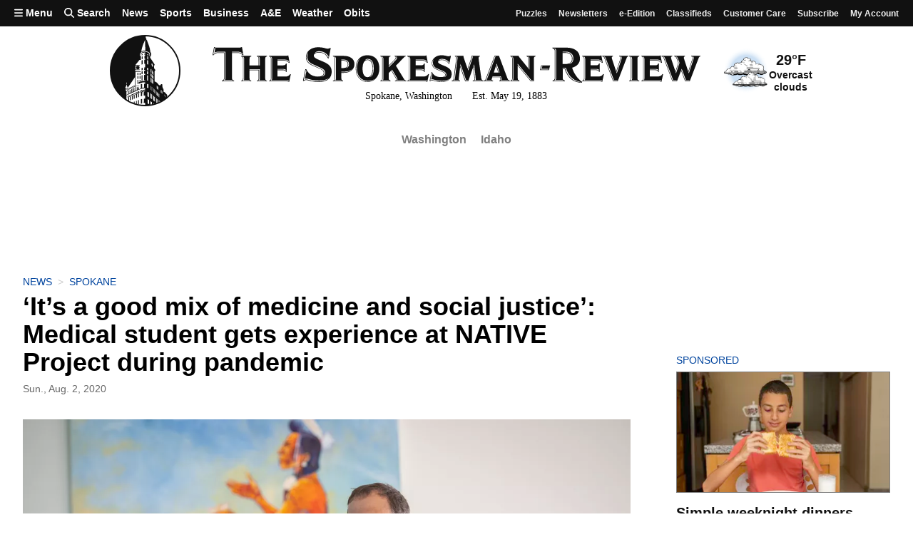

--- FILE ---
content_type: application/javascript
request_url: https://js.braintreegateway.com/web/3.102.0/js/data-collector.min.js
body_size: 9246
content:
!function(t){var e;"object"==typeof exports&&"undefined"!=typeof module?module.exports=t():"function"==typeof define&&define.amd?define([],t):((e="undefined"!=typeof window?window:"undefined"!=typeof global?global:"undefined"!=typeof self?self:this).braintree||(e.braintree={})).dataCollector=t()}(function(){return function r(i,o,s){function a(e,t){if(!o[e]){if(!i[e]){var n="function"==typeof require&&require;if(!t&&n)return n(e,!0);if(c)return c(e,!0);throw(t=new Error("Cannot find module '"+e+"'")).code="MODULE_NOT_FOUND",t}n=o[e]={exports:{}},i[e][0].call(n.exports,function(t){return a(i[e][1][t]||t)},n,n.exports,r,i,o,s)}return o[e].exports}for(var c="function"==typeof require&&require,t=0;t<s.length;t++)a(s[t]);return a}({1:[function(t,e,n){"use strict";var r=this&&this.__importDefault||function(t){return t&&t.__esModule?t:{default:t}},r=(Object.defineProperty(n,"__esModule",{value:!0}),n.PromiseGlobal=void 0,r(t("promise-polyfill"))),t="undefined"!=typeof Promise?Promise:r.default;n.PromiseGlobal=t},{"promise-polyfill":8}],2:[function(t,e,n){"use strict";var s=t("./lib/promise"),a={};function r(n){var t,r,e,i,o=JSON.stringify(n);return!n.forceScriptReload&&(t=a[o])||(r=document.createElement("script"),e=n.dataAttributes||{},i=n.container||document.head,r.src=n.src,r.id=n.id||"",r.async=!0,n.crossorigin&&r.setAttribute("crossorigin",""+n.crossorigin),Object.keys(e).forEach(function(t){r.setAttribute("data-"+t,""+e[t])}),t=new s.PromiseGlobal(function(t,e){r.addEventListener("load",function(){t(r)}),r.addEventListener("error",function(){e(new Error(n.src+" failed to load."))}),r.addEventListener("abort",function(){e(new Error(n.src+" has aborted."))}),i.appendChild(r)}),a[o]=t),t}r.clearCache=function(){a={}},e.exports=r},{"./lib/promise":1}],3:[function(t,e,n){e.exports=t("./dist/load-script")},{"./dist/load-script":2}],4:[function(t,e,n){"use strict";Object.defineProperty(n,"__esModule",{value:!0}),n.deferred=function(n){return function(){for(var t=[],e=0;e<arguments.length;e++)t[e]=arguments[e];setTimeout(function(){try{n.apply(void 0,t)}catch(t){console.log("Error in callback function"),console.log(t)}},1)}}},{}],5:[function(t,e,n){"use strict";Object.defineProperty(n,"__esModule",{value:!0}),n.once=function(n){var r=!1;return function(){for(var t=[],e=0;e<arguments.length;e++)t[e]=arguments[e];r||(r=!0,n.apply(void 0,t))}}},{}],6:[function(t,e,n){"use strict";Object.defineProperty(n,"__esModule",{value:!0}),n.promiseOrCallback=function(t,e){if(!e)return t;t.then(function(t){return e(null,t)}).catch(function(t){return e(t)})}},{}],7:[function(t,e,n){"use strict";var i=t("./lib/deferred"),o=t("./lib/once"),s=t("./lib/promise-or-callback");function a(r){return function(){for(var t,e=[],n=0;n<arguments.length;n++)e[n]=arguments[n];return"function"==typeof e[e.length-1]&&(t=e.pop(),t=o.once(i.deferred(t))),s.promiseOrCallback(r.apply(this,e),t)}}a.wrapPrototype=function(r,t){var i=(t=void 0===t?{}:t).ignoreMethods||[],o=!0===t.transformPrivateMethods;return Object.getOwnPropertyNames(r.prototype).filter(function(t){var e="constructor"!==t&&"function"==typeof r.prototype[t],n=-1===i.indexOf(t),t=o||"_"!==t.charAt(0);return e&&t&&n}).forEach(function(t){var e=r.prototype[t];r.prototype[t]=a(e)}),r},e.exports=a},{"./lib/deferred":4,"./lib/once":5,"./lib/promise-or-callback":6}],8:[function(t,e,n){"use strict";var r=setTimeout;function c(t){return Boolean(t&&void 0!==t.length)}function i(){}function o(t){if(!(this instanceof o))throw new TypeError("Promises must be constructed via new");if("function"!=typeof t)throw new TypeError("not a function");this._state=0,this._handled=!1,this._value=void 0,this._deferreds=[],f(t,this)}function s(n,r){for(;3===n._state;)n=n._value;0===n._state?n._deferreds.push(r):(n._handled=!0,o._immediateFn(function(){var t,e=1===n._state?r.onFulfilled:r.onRejected;if(null===e)(1===n._state?a:u)(r.promise,n._value);else{try{t=e(n._value)}catch(t){return void u(r.promise,t)}a(r.promise,t)}}))}function a(e,t){try{if(t===e)throw new TypeError("A promise cannot be resolved with itself.");if(t&&("object"==typeof t||"function"==typeof t)){var n=t.then;if(t instanceof o)return e._state=3,e._value=t,void h(e);if("function"==typeof n)return void f((r=n,i=t,function(){r.apply(i,arguments)}),e)}e._state=1,e._value=t,h(e)}catch(t){u(e,t)}var r,i}function u(t,e){t._state=2,t._value=e,h(t)}function h(t){2===t._state&&0===t._deferreds.length&&o._immediateFn(function(){t._handled||o._unhandledRejectionFn(t._value)});for(var e=0,n=t._deferreds.length;e<n;e++)s(t,t._deferreds[e]);t._deferreds=null}function l(t,e,n){this.onFulfilled="function"==typeof t?t:null,this.onRejected="function"==typeof e?e:null,this.promise=n}function f(t,e){var n=!1;try{t(function(t){n||(n=!0,a(e,t))},function(t){n||(n=!0,u(e,t))})}catch(t){n||(n=!0,u(e,t))}}o.prototype.catch=function(t){return this.then(null,t)},o.prototype.then=function(t,e){var n=new this.constructor(i);return s(this,new l(t,e,n)),n},o.prototype.finally=function(e){var n=this.constructor;return this.then(function(t){return n.resolve(e()).then(function(){return t})},function(t){return n.resolve(e()).then(function(){return n.reject(t)})})},o.all=function(e){return new o(function(i,o){if(!c(e))return o(new TypeError("Promise.all accepts an array"));var s=Array.prototype.slice.call(e);if(0===s.length)return i([]);var a=s.length;for(var t=0;t<s.length;t++)!function e(n,t){try{if(t&&("object"==typeof t||"function"==typeof t)){var r=t.then;if("function"==typeof r)return void r.call(t,function(t){e(n,t)},o)}s[n]=t,0==--a&&i(s)}catch(t){o(t)}}(t,s[t])})},o.allSettled=function(n){return new this(function(i,t){if(!n||void 0===n.length)return t(new TypeError(typeof n+" "+n+" is not iterable(cannot read property Symbol(Symbol.iterator))"));var o=Array.prototype.slice.call(n);if(0===o.length)return i([]);var s=o.length;for(var e=0;e<o.length;e++)!function e(n,t){if(t&&("object"==typeof t||"function"==typeof t)){var r=t.then;if("function"==typeof r)return void r.call(t,function(t){e(n,t)},function(t){o[n]={status:"rejected",reason:t},0==--s&&i(o)})}o[n]={status:"fulfilled",value:t},0==--s&&i(o)}(e,o[e])})},o.resolve=function(e){return e&&"object"==typeof e&&e.constructor===o?e:new o(function(t){t(e)})},o.reject=function(n){return new o(function(t,e){e(n)})},o.race=function(i){return new o(function(t,e){if(!c(i))return e(new TypeError("Promise.race accepts an array"));for(var n=0,r=i.length;n<r;n++)o.resolve(i[n]).then(t,e)})},o._immediateFn="function"==typeof setImmediate?function(t){setImmediate(t)}:function(t){r(t,0)},o._unhandledRejectionFn=function(t){"undefined"!=typeof console&&console&&console.warn("Possible Unhandled Promise Rejection:",t)},e.exports=o},{}],9:[function(t,e,n){"use strict";t=t("../lib/braintree-error");e.exports={DATA_COLLECTOR_KOUNT_NOT_ENABLED:{type:t.types.MERCHANT,code:"DATA_COLLECTOR_KOUNT_NOT_ENABLED",message:"Kount is not enabled for this merchant."},DATA_COLLECTOR_KOUNT_ERROR:{type:t.types.MERCHANT,code:"DATA_COLLECTOR_KOUNT_ERROR"},DATA_COLLECTOR_REQUIRES_CREATE_OPTIONS:{type:t.types.MERCHANT,code:"DATA_COLLECTOR_REQUIRES_CREATE_OPTIONS",message:"Data Collector must be created with Kount and/or PayPal."}}},{"../lib/braintree-error":16}],10:[function(t,e,n){"use strict";var i,o=t("../lib/constants").FRAUDNET_FNCLS,s=t("../lib/constants").FRAUDNET_SOURCE,a=t("../lib/constants").FRAUDNET_URL,c=t("../lib/assets").loadScript;function r(){}function u(t){t&&t.parentNode&&t.parentNode.removeChild(t)}r.prototype.initialize=function(t){var e,n=t.environment,r=this;return this.sessionId=t.sessionId||function(){var t,e="";for(t=0;t<32;t++)e+=Math.floor(16*Math.random()).toString(16);return e}(),t.sessionId||(i=this.sessionId),this._beaconId=(t=this.sessionId,e=(new Date).getTime()/1e3,"https://b.stats.paypal.com/counter.cgi?i=127.0.0.1&p="+t+"&t="+e+"&a=14"),this._parameterBlock=function(t,e,n){var r=document.body.appendChild(document.createElement("script")),t={f:t,s:s,b:e};"production"!==n&&(t.sandbox=!0);return r.type="application/json",r.setAttribute("fncls",o),r.text=JSON.stringify(t),r}(this.sessionId,this._beaconId,n),c({src:a}).then(function(t){return r._thirdPartyBlock=t,r}).catch(function(){return null})},r.prototype.teardown=function(){u(document.querySelector('iframe[title="ppfniframe"]')),u(document.querySelector('iframe[title="pbf"]')),u(this._parameterBlock),u(this._thirdPartyBlock)},e.exports={setup:function(t){var e=new r;return!(t=t||{}).sessionId&&i?(e.sessionId=i,Promise.resolve(e)):e.initialize(t)},clearSessionIdCache:function(){i=null}}},{"../lib/assets":14,"../lib/constants":18}],11:[function(t,e,n){"use strict";var s=t("./kount"),a=t("./fraudnet"),c=t("../lib/braintree-error"),u=t("../lib/basic-component-verification"),h=t("../lib/create-deferred-client"),l=t("../lib/create-assets-url"),f=t("../lib/methods"),d=t("../lib/convert-methods-to-error"),p=t("@braintree/wrap-promise"),m=t("./errors");e.exports={create:p(function(r){var i,n="Data Collector",o={_instances:[]};return u.verify({name:n,client:r.client,authorization:r.authorization}).then(function(){var t,e;return o._instantiatedWithAClient=!r.useDeferredClient,o._createPromise=h.create({authorization:r.authorization,client:r.client,debug:r.debug,assetsUrl:l.create(r.authorization),name:n}).then(function(t){var e,n=t.getConfiguration();if(!0===r.kount&&n.gatewayConfiguration.kount){try{e=s.setup({environment:n.gatewayConfiguration.environment,merchantId:n.gatewayConfiguration.kount.kountMerchantId})}catch(t){return Promise.reject(new c({type:m.DATA_COLLECTOR_KOUNT_ERROR.type,code:m.DATA_COLLECTOR_KOUNT_ERROR.code,message:t.message}))}i=e.deviceData,o._instances.push(e)}else i={};return Promise.resolve(t)}).then(function(t){return a.setup({sessionId:r.riskCorrelationId||r.clientMetadataId||r.correlationId,environment:t.getConfiguration().gatewayConfiguration.environment}).then(function(t){t&&(i.correlation_id=t.sessionId,o._instances.push(t))})}).then(function(){return 0===o._instances.length?Promise.reject(new c(m.DATA_COLLECTOR_REQUIRES_CREATE_OPTIONS)):(o.deviceData=JSON.stringify(i),o.rawDeviceData=i,o)}),o.teardown=(t=o,p(function(){return t._createPromise.then(function(){t._instances.forEach(function(t){t&&t.teardown()}),d(t,f(t))})})),o.getDeviceData=(e=o,p(function(t){return t=t||{},e._createPromise.then(function(){return t.raw?Promise.resolve(e.rawDeviceData):Promise.resolve(e.deviceData)})})),o._instantiatedWithAClient?o._createPromise:o})}),VERSION:"3.102.0"}},{"../lib/basic-component-verification":15,"../lib/braintree-error":16,"../lib/convert-methods-to-error":19,"../lib/create-assets-url":20,"../lib/create-deferred-client":21,"../lib/methods":24,"./errors":9,"./fraudnet":10,"./kount":12,"@braintree/wrap-promise":7}],12:[function(t,e,n){"use strict";var r=t("./vendor/sjcl"),i=t("../lib/camel-case-to-snake-case"),t="https://assets.qa.braintreepayments.com/data",o={development:t,qa:t,sandbox:"https://assets.braintreegateway.com/sandbox/data",production:"https://assets.braintreegateway.com/data"},s={};function a(t){var e=a.getCachedDeviceData(t.merchantId);e?(this.deviceData=e,this._isCached=!0):(this._currentEnvironment=this._initializeEnvironment(t),r.random.startCollectors(),this._deviceSessionId=this._generateDeviceSessionId(),this.deviceData=this._getDeviceData(),a.setCachedDeviceData(t.merchantId,this.deviceData),this._iframe=this._setupIFrame())}a.getCachedDeviceData=function(t){return s[t]},a.setCachedDeviceData=function(t,e){s[t]=e},a.prototype.teardown=function(){this._isCached||(r.random.stopCollectors(),this._removeIframe())},a.prototype._removeIframe=function(){this._iframe.parentNode.removeChild(this._iframe)},a.prototype._getDeviceData=function(){return i({deviceSessionId:this._deviceSessionId,fraudMerchantId:this._currentEnvironment.id})},a.prototype._generateDeviceSessionId=function(){var t=r.random.randomWords(4,0);return r.codec.hex.fromBits(t)},a.prototype._setupIFrame=function(){var t=this,e="?m="+this._currentEnvironment.id+"&s="+this._deviceSessionId,n=document.createElement("iframe");return n.width=1,n.id="braintreeDataFrame-"+this._deviceSessionId,n.height=1,n.frameBorder=0,n.scrolling="no",n.style.position="fixed",n.style.left="-999999px",n.style.top="-999999px",n.title="Braintree-Kount-iframe",n.setAttribute("aria-hidden","true"),document.body.appendChild(n),setTimeout(function(){n.src=t._currentEnvironment.url+"/logo.htm"+e,n.innerHTML='<img src="'+t._currentEnvironment.url+"/logo.gif"+e+'" alt="" />'},10),n},a.prototype._initializeEnvironment=function(t){var e=o[t.environment];if(null==e)throw new Error(t.environment+" is not a valid environment for kount.environment");return{url:e,name:t.environment,id:t.merchantId}},e.exports={setup:function(t){return new a(null!=t?t:{})},Kount:a,environmentUrls:o}},{"../lib/camel-case-to-snake-case":17,"./vendor/sjcl":13}],13:[function(t,e,n){"use strict";var r,i,o,s,a,_={cipher:{},hash:{},keyexchange:{},mode:{},misc:{},codec:{},exception:{corrupt:function(t){this.toString=function(){return"CORRUPT: "+this.message},this.message=t},invalid:function(t){this.toString=function(){return"INVALID: "+this.message},this.message=t},bug:function(t){this.toString=function(){return"BUG: "+this.message},this.message=t},notReady:function(t){this.toString=function(){return"NOT READY: "+this.message},this.message=t}}};function c(t,e,n){if(4!==e.length)throw new _.exception.invalid("invalid aes block size");var r=t.b[n],i=e[0]^r[0],o=e[n?3:1]^r[1],s=e[2]^r[2];e=e[n?1:3]^r[3];for(var a,c,u=r.length/4-2,h=4,l=[0,0,0,0],f=t.l[n],d=(t=f[0],f[1]),p=f[2],m=f[3],y=f[4],v=0;v<u;v++)f=t[i>>>24]^d[o>>16&255]^p[s>>8&255]^m[255&e]^r[h],a=t[o>>>24]^d[s>>16&255]^p[e>>8&255]^m[255&i]^r[h+1],c=t[s>>>24]^d[e>>16&255]^p[i>>8&255]^m[255&o]^r[h+2],e=t[e>>>24]^d[i>>16&255]^p[o>>8&255]^m[255&s]^r[h+3],h+=4,i=f,o=a,s=c;for(v=0;v<4;v++)l[n?3&-v:v]=y[i>>>24]<<24^y[o>>16&255]<<16^y[s>>8&255]<<8^y[255&e]^r[h++],f=i,i=o,o=s,s=e,e=f;return l}function u(t,e){for(var n,r,i=t.u,o=t.b,s=i[0],a=i[1],c=i[2],u=i[3],h=i[4],l=i[5],f=i[6],d=i[7],p=0;p<64;p++)n=(n=p<16?e[p]:(n=e[p+1&15],r=e[p+14&15],e[15&p]=(n>>>7^n>>>18^n>>>3^n<<25^n<<14)+(r>>>17^r>>>19^r>>>10^r<<15^r<<13)+e[15&p]+e[p+9&15]|0))+d+(h>>>6^h>>>11^h>>>25^h<<26^h<<21^h<<7)+(f^h&(l^f))+o[p],d=f,f=l,l=h,h=u+n|0,u=c,c=a,s=n+((a=s)&c^u&(a^c))+(a>>>2^a>>>13^a>>>22^a<<30^a<<19^a<<10)|0;i[0]=i[0]+s|0,i[1]=i[1]+a|0,i[2]=i[2]+c|0,i[3]=i[3]+u|0,i[4]=i[4]+h|0,i[5]=i[5]+l|0,i[6]=i[6]+f|0,i[7]=i[7]+d|0}function h(t,e){var n,r=_.random.B[t],i=[];for(n in r)r.hasOwnProperty(n)&&i.push(r[n]);for(n=0;n<i.length;n++)i[n](e)}function l(t,e){"undefined"!=typeof window&&window.performance&&"function"==typeof window.performance.now?t.addEntropy(window.performance.now(),e,"loadtime"):t.addEntropy((new Date).valueOf(),e,"loadtime")}function f(t){t.b=d(t).concat(d(t)),t.C=new _.cipher.aes(t.b)}function d(t){for(var e=0;e<4&&(t.g[e]=t.g[e]+1|0,!t.g[e]);e++);return t.C.encrypt(t.g)}function p(t,e){return function(){e.apply(t,arguments)}}_.cipher.aes=function(t){this.l[0][0][0]||this.G();var e,n,r,i=this.l[0][4],o=this.l[1],s=t.length,a=1;if(4!==s&&6!==s&&8!==s)throw new _.exception.invalid("invalid aes key size");for(this.b=[n=t.slice(0),r=[]],t=s;t<4*s+28;t++)e=n[t-1],(0==t%s||8===s&&4==t%s)&&(e=i[e>>>24]<<24^i[e>>16&255]<<16^i[e>>8&255]<<8^i[255&e],0==t%s&&(e=e<<8^e>>>24^a<<24,a=a<<1^283*(a>>7))),n[t]=n[t-s]^e;for(s=0;t;s++,t--)e=n[3&s?t:t-4],r[s]=t<=4||s<4?e:o[0][i[e>>>24]]^o[1][i[e>>16&255]]^o[2][i[e>>8&255]]^o[3][i[255&e]]},_.cipher.aes.prototype={encrypt:function(t){return c(this,t,0)},decrypt:function(t){return c(this,t,1)},l:[[[],[],[],[],[]],[[],[],[],[],[]]],G:function(){for(var t,e,n,r,i,o,s=this.l[0],a=this.l[1],c=s[4],u=a[4],h=[],l=[],f=0;f<256;f++)l[(h[f]=f<<1^283*(f>>7))^f]=f;for(t=e=0;!c[t];t^=n||1,e=l[e]||1)for(o=16843009*(r=h[f=h[n=h[u[c[t]=i=(i=e^e<<1^e<<2^e<<3^e<<4)>>8^255&i^99]=t]]])^65537*f^257*n^16843008*t,r=257*h[i]^16843008*i,f=0;f<4;f++)s[f][t]=r=r<<24^r>>>8,a[f][i]=o=o<<24^o>>>8;for(f=0;f<5;f++)s[f]=s[f].slice(0),a[f]=a[f].slice(0)}},_.bitArray={bitSlice:function(t,e,n){return t=_.bitArray.M(t.slice(e/32),32-(31&e)).slice(1),void 0===n?t:_.bitArray.clamp(t,n-e)},extract:function(t,e,n){var r=Math.floor(-e-n&31);return(-32&(e+n-1^e)?t[e/32|0]<<32-r^t[e/32+1|0]>>>r:t[e/32|0]>>>r)&(1<<n)-1},concat:function(t,e){var n,r;return 0===t.length||0===e.length||(n=t[t.length-1],32===(r=_.bitArray.getPartial(n)))?t.concat(e):_.bitArray.M(e,r,0|n,t.slice(0,t.length-1))},bitLength:function(t){var e=t.length;return 0===e?0:32*(e-1)+_.bitArray.getPartial(t[e-1])},clamp:function(t,e){var n;return 32*t.length<e||(n=(t=t.slice(0,Math.ceil(e/32))).length,e&=31,0<n&&e&&(t[n-1]=_.bitArray.partial(e,t[n-1]&2147483648>>e-1,1))),t},partial:function(t,e,n){return 32===t?e:(n?0|e:e<<32-t)+1099511627776*t},getPartial:function(t){return Math.round(t/1099511627776)||32},equal:function(t,e){if(_.bitArray.bitLength(t)!==_.bitArray.bitLength(e))return!1;for(var n=0,r=0;r<t.length;r++)n|=t[r]^e[r];return 0===n},M:function(t,e,n,r){var i=0;for(void 0===r&&(r=[]);32<=e;e-=32)r.push(n),n=0;if(0===e)return r.concat(t);for(i=0;i<t.length;i++)r.push(n|t[i]>>>e),n=t[i]<<32-e;return i=t.length?t[t.length-1]:0,t=_.bitArray.getPartial(i),r.push(_.bitArray.partial(e+t&31,32<e+t?n:r.pop(),1)),r},Y:function(t,e){return[t[0]^e[0],t[1]^e[1],t[2]^e[2],t[3]^e[3]]},byteswapM:function(t){for(var e,n=0;n<t.length;++n)e=t[n],t[n]=e>>>24|e>>>8&65280|(65280&e)<<8|e<<24;return t}},_.codec.utf8String={fromBits:function(t){for(var e,n="",r=_.bitArray.bitLength(t),i=0;i<r/8;i++)0==(3&i)&&(e=t[i/4]),n+=String.fromCharCode(e>>>8>>>8>>>8),e<<=8;return decodeURIComponent(escape(n))},toBits:function(t){t=unescape(encodeURIComponent(t));for(var e=[],n=0,r=0;r<t.length;r++)n=n<<8|t.charCodeAt(r),3==(3&r)&&(e.push(n),n=0);return 3&r&&e.push(_.bitArray.partial(8*(3&r),n)),e}},_.codec.hex={fromBits:function(t){for(var e="",n=0;n<t.length;n++)e+=(0xf00000000000+(0|t[n])).toString(16).substr(4);return e.substr(0,_.bitArray.bitLength(t)/4)},toBits:function(t){var e,n=[],r=(t=t.replace(/\s|0x/g,"")).length;for(t+="00000000",e=0;e<t.length;e+=8)n.push(0^parseInt(t.substr(e,8),16));return _.bitArray.clamp(n,4*r)}},_.hash.sha256=function(t){this.b[0]||this.G(),t?(this.u=t.u.slice(0),this.o=t.o.slice(0),this.h=t.h):this.reset()},_.hash.sha256.hash=function(t){return(new _.hash.sha256).update(t).finalize()},_.hash.sha256.prototype={blockSize:512,reset:function(){return this.u=this.K.slice(0),this.o=[],this.h=0,this},update:function(t){"string"==typeof t&&(t=_.codec.utf8String.toBits(t));var e=this.o=_.bitArray.concat(this.o,t);if(i=this.h,9007199254740991<(t=this.h=i+_.bitArray.bitLength(t)))throw new _.exception.invalid("Cannot hash more than 2^53 - 1 bits");if("undefined"!=typeof Uint32Array){for(var n=new Uint32Array(e),r=0,i=512+i-(512+i&511);i<=t;i+=512)u(this,n.subarray(16*r,16*(r+1))),r+=1;e.splice(0,16*r)}else for(i=512+i-(512+i&511);i<=t;i+=512)u(this,e.splice(0,16));return this},finalize:function(){for(var t=this.o,e=this.u,n=(t=_.bitArray.concat(t,[_.bitArray.partial(1,1)])).length+2;15&n;n++)t.push(0);for(t.push(Math.floor(this.h/4294967296)),t.push(0|this.h);t.length;)u(this,t.splice(0,16));return this.reset(),e},K:[],b:[],G:function(){function t(t){return 4294967296*(t-Math.floor(t))|0}for(var e,n,r=0,i=2;r<64;i++){for(n=!0,e=2;e*e<=i;e++)if(0==i%e){n=!1;break}n&&(r<8&&(this.K[r]=t(Math.pow(i,.5))),this.b[r]=t(Math.pow(i,1/3)),r++)}}},_.prng=function(t){this.c=[new _.hash.sha256],this.i=[0],this.H=0,this.v={},this.F=0,this.J={},this.L=this.f=this.j=this.T=0,this.b=[0,0,0,0,0,0,0,0],this.g=[0,0,0,0],this.C=void 0,this.D=t,this.s=!1,this.B={progress:{},seeded:{}},this.m=this.S=0,this.w=1,this.A=2,this.O=65536,this.I=[0,48,64,96,128,192,256,384,512,768,1024],this.P=3e4,this.N=80},_.prng.prototype={randomWords:function(t,e){var n=[];if((i=this.isReady(e))===this.m)throw new _.exception.notReady("generator isn't seeded");if(i&this.A){var r,i=!(i&this.w),o=[],s=0;for(this.L=o[0]=(new Date).valueOf()+this.P,r=0;r<16;r++)o.push(4294967296*Math.random()|0);for(r=0;r<this.c.length&&(o=o.concat(this.c[r].finalize()),s+=this.i[r],this.i[r]=0,i||!(this.H&1<<r));r++);for(this.H>=1<<this.c.length&&(this.c.push(new _.hash.sha256),this.i.push(0)),this.f-=s,s>this.j&&(this.j=s),this.H++,this.b=_.hash.sha256.hash(this.b.concat(o)),this.C=new _.cipher.aes(this.b),i=0;i<4&&(this.g[i]=this.g[i]+1|0,!this.g[i]);i++);}for(i=0;i<t;i+=4)0==(i+1)%this.O&&f(this),o=d(this),n.push(o[0],o[1],o[2],o[3]);return f(this),n.slice(0,t)},setDefaultParanoia:function(t,e){if(0===t&&"Setting paranoia=0 will ruin your security; use it only for testing"!==e)throw new _.exception.invalid("Setting paranoia=0 will ruin your security; use it only for testing");this.D=t},addEntropy:function(t,e,n){n=n||"user";var r,i=(new Date).valueOf(),o=this.v[n],s=this.isReady(),a=0,c=this.J[n];switch(void 0===c&&(c=this.J[n]=this.T++),void 0===o&&(o=this.v[n]=0),this.v[n]=(this.v[n]+1)%this.c.length,typeof t){case"number":void 0===e&&(e=1),this.c[o].update([c,this.F++,1,e,i,1,0|t]);break;case"object":if("[object Uint32Array]"===(n=Object.prototype.toString.call(t))){for(r=[],n=0;n<t.length;n++)r.push(t[n]);t=r}else for("[object Array]"!==n&&(a=1),n=0;n<t.length&&!a;n++)"number"!=typeof t[n]&&(a=1);if(!a){if(void 0===e)for(n=e=0;n<t.length;n++)for(r=t[n];0<r;)e++,r>>>=1;this.c[o].update([c,this.F++,2,e,i,t.length].concat(t))}break;case"string":void 0===e&&(e=t.length),this.c[o].update([c,this.F++,3,e,i,t.length]),this.c[o].update(t);break;default:a=1}if(a)throw new _.exception.bug("random: addEntropy only supports number, array of numbers or string");this.i[o]+=e,this.f+=e,s===this.m&&(this.isReady()!==this.m&&h("seeded",Math.max(this.j,this.f)),h("progress",this.getProgress()))},isReady:function(t){return t=this.I[void 0!==t?t:this.D],this.j&&this.j>=t?this.i[0]>this.N&&(new Date).valueOf()>this.L?this.A|this.w:this.w:this.f>=t?this.A|this.m:this.m},getProgress:function(t){return t=this.I[t||this.D],this.j>=t||this.f>t?1:this.f/t},startCollectors:function(){if(!this.s){if(this.a={loadTimeCollector:p(this,this.V),mouseCollector:p(this,this.W),keyboardCollector:p(this,this.U),accelerometerCollector:p(this,this.R),touchCollector:p(this,this.X)},window.addEventListener)window.addEventListener("load",this.a.loadTimeCollector,!1),window.addEventListener("mousemove",this.a.mouseCollector,!1),window.addEventListener("keypress",this.a.keyboardCollector,!1),window.addEventListener("devicemotion",this.a.accelerometerCollector,!1),window.addEventListener("touchmove",this.a.touchCollector,!1);else{if(!document.attachEvent)throw new _.exception.bug("can't attach event");document.attachEvent("onload",this.a.loadTimeCollector),document.attachEvent("onmousemove",this.a.mouseCollector),document.attachEvent("keypress",this.a.keyboardCollector)}this.s=!0}},stopCollectors:function(){this.s&&(window.removeEventListener?(window.removeEventListener("load",this.a.loadTimeCollector,!1),window.removeEventListener("mousemove",this.a.mouseCollector,!1),window.removeEventListener("keypress",this.a.keyboardCollector,!1),window.removeEventListener("devicemotion",this.a.accelerometerCollector,!1),window.removeEventListener("touchmove",this.a.touchCollector,!1)):document.detachEvent&&(document.detachEvent("onload",this.a.loadTimeCollector),document.detachEvent("onmousemove",this.a.mouseCollector),document.detachEvent("keypress",this.a.keyboardCollector)),this.s=!1)},addEventListener:function(t,e){this.B[t][this.S++]=e},removeEventListener:function(t,e){var n,r,i=this.B[t],o=[];for(r in i)i.hasOwnProperty(r)&&i[r]===e&&o.push(r);for(n=0;n<o.length;n++)delete i[r=o[n]]},U:function(){l(this,1)},W:function(t){var e,n;try{e=t.x||t.clientX||t.offsetX||0,n=t.y||t.clientY||t.offsetY||0}catch(t){n=e=0}0!=e&&0!=n&&this.addEntropy([e,n],2,"mouse"),l(this,0)},X:function(t){t=t.touches[0]||t.changedTouches[0],this.addEntropy([t.pageX||t.clientX,t.pageY||t.clientY],1,"touch"),l(this,0)},V:function(){l(this,2)},R:function(t){var e;t=t.accelerationIncludingGravity.x||t.accelerationIncludingGravity.y||t.accelerationIncludingGravity.z,window.orientation&&"number"==typeof(e=window.orientation)&&this.addEntropy(e,1,"accelerometer"),t&&this.addEntropy(t,2,"accelerometer"),l(this,0)}},_.random=new _.prng(6);t:try{if(s=void 0!==e&&e.exports){try{a=t("crypto")}catch(t){a=null}s=i=a}if(s&&i.randomBytes)r=i.randomBytes(128),r=new Uint32Array(new Uint8Array(r).buffer),_.random.addEntropy(r,1024,"crypto['randomBytes']");else if("undefined"!=typeof window&&"undefined"!=typeof Uint32Array){if(o=new Uint32Array(32),window.crypto&&window.crypto.getRandomValues)window.crypto.getRandomValues(o);else{if(!window.msCrypto||!window.msCrypto.getRandomValues)break t;window.msCrypto.getRandomValues(o)}_.random.addEntropy(o,1024,"crypto['getRandomValues']")}}catch(t){"undefined"!=typeof window&&window.console&&(console.log("There was an error collecting entropy from the browser:"),console.log(t))}void 0!==e&&e.exports&&(e.exports=_)},{crypto:void 0}],14:[function(t,e,n){"use strict";t=t("@braintree/asset-loader/load-script");e.exports={loadScript:t}},{"@braintree/asset-loader/load-script":3}],15:[function(t,e,n){"use strict";var r=t("./braintree-error"),i=t("./errors"),o="3.102.0";e.exports={verify:function(t){var e,n;return t?(n=t.name,e=t.client,t=t.authorization,e||t?t||e.getVersion()===o?Promise.resolve():Promise.reject(new r({type:i.INCOMPATIBLE_VERSIONS.type,code:i.INCOMPATIBLE_VERSIONS.code,message:"Client (version "+e.getVersion()+") and "+n+" (version "+o+") components must be from the same SDK version."})):Promise.reject(new r({type:i.INSTANTIATION_OPTION_REQUIRED.type,code:i.INSTANTIATION_OPTION_REQUIRED.code,message:"options.client is required when instantiating "+n+"."}))):Promise.reject(new r({type:i.INVALID_USE_OF_INTERNAL_FUNCTION.type,code:i.INVALID_USE_OF_INTERNAL_FUNCTION.code,message:"Options must be passed to basicComponentVerification function."}))}}},{"./braintree-error":16,"./errors":23}],16:[function(t,e,n){"use strict";t=t("./enumerate");function r(t){if(!r.types.hasOwnProperty(t.type))throw new Error(t.type+" is not a valid type.");if(!t.code)throw new Error("Error code required.");if(!t.message)throw new Error("Error message required.");this.name="BraintreeError",this.code=t.code,this.message=t.message,this.type=t.type,this.details=t.details}((r.prototype=Object.create(Error.prototype)).constructor=r).types=t(["CUSTOMER","MERCHANT","NETWORK","INTERNAL","UNKNOWN"]),r.findRootError=function(t){return t instanceof r&&t.details&&t.details.originalError?r.findRootError(t.details.originalError):t},e.exports=r},{"./enumerate":22}],17:[function(t,e,n){"use strict";e.exports=function(n){return Object.keys(n).reduce(function(t,e){return t[e.replace(/([a-z\d])([A-Z])/g,"$1_$2").replace(/([A-Z]+)([A-Z][a-z\d]+)/g,"$1_$2").toLowerCase()]=n[e],t},{})}},{}],18:[function(t,e,n){"use strict";var r="3.102.0";e.exports={ANALYTICS_PREFIX:"web.",ANALYTICS_REQUEST_TIMEOUT_MS:2e3,ASSETS_URLS:{production:"https://assets.braintreegateway.com",sandbox:"https://assets.braintreegateway.com"},CLIENT_API_URLS:{production:"https://api.braintreegateway.com:443",sandbox:"https://api.sandbox.braintreegateway.com:443"},FRAUDNET_SOURCE:"BRAINTREE_SIGNIN",FRAUDNET_FNCLS:"fnparams-dede7cc5-15fd-4c75-a9f4-36c430ee3a99",FRAUDNET_URL:"https://c.paypal.com/da/r/fb.js",BUS_CONFIGURATION_REQUEST_EVENT:"BUS_CONFIGURATION_REQUEST",GRAPHQL_URLS:{production:"https://payments.braintree-api.com/graphql",sandbox:"https://payments.sandbox.braintree-api.com/graphql"},INTEGRATION_TIMEOUT_MS:6e4,VERSION:r,INTEGRATION:"custom",SOURCE:"client",PLATFORM:"web",BRAINTREE_LIBRARY_VERSION:"braintree/web/"+r}},{}],19:[function(t,e,n){"use strict";var r=t("./braintree-error"),i=t("./errors");e.exports=function(e,t){t.forEach(function(t){e[t]=function(){throw new r({type:i.METHOD_CALLED_AFTER_TEARDOWN.type,code:i.METHOD_CALLED_AFTER_TEARDOWN.code,message:t+" cannot be called after teardown."})}})}},{"./braintree-error":16,"./errors":23}],20:[function(t,e,n){"use strict";var r=t("./constants").ASSETS_URLS;e.exports={create:function(t){return r.production}}},{"./constants":18}],21:[function(t,e,n){"use strict";var r=t("./braintree-error"),i=t("./assets"),o=t("./errors"),s="3.102.0";e.exports={create:function(t){var e=Promise.resolve();return t.client?Promise.resolve(t.client):(e=window.braintree&&window.braintree.client?e:i.loadScript({src:t.assetsUrl+"/web/"+s+"/js/client.min.js"}).catch(function(t){return Promise.reject(new r({type:o.CLIENT_SCRIPT_FAILED_TO_LOAD.type,code:o.CLIENT_SCRIPT_FAILED_TO_LOAD.code,message:o.CLIENT_SCRIPT_FAILED_TO_LOAD.message,details:{originalError:t}}))})).then(function(){return window.braintree.client.VERSION!==s?Promise.reject(new r({type:o.INCOMPATIBLE_VERSIONS.type,code:o.INCOMPATIBLE_VERSIONS.code,message:"Client (version "+window.braintree.client.VERSION+") and "+t.name+" (version "+s+") components must be from the same SDK version."})):window.braintree.client.create({authorization:t.authorization,debug:t.debug})})}}},{"./assets":14,"./braintree-error":16,"./errors":23}],22:[function(t,e,n){"use strict";e.exports=function(t,n){return n=null==n?"":n,t.reduce(function(t,e){return t[e]=n+e,t},{})}},{}],23:[function(t,e,n){"use strict";t=t("./braintree-error");e.exports={INVALID_USE_OF_INTERNAL_FUNCTION:{type:t.types.INTERNAL,code:"INVALID_USE_OF_INTERNAL_FUNCTION"},INSTANTIATION_OPTION_REQUIRED:{type:t.types.MERCHANT,code:"INSTANTIATION_OPTION_REQUIRED"},INCOMPATIBLE_VERSIONS:{type:t.types.MERCHANT,code:"INCOMPATIBLE_VERSIONS"},CLIENT_SCRIPT_FAILED_TO_LOAD:{type:t.types.NETWORK,code:"CLIENT_SCRIPT_FAILED_TO_LOAD",message:"Braintree client script could not be loaded."},METHOD_CALLED_AFTER_TEARDOWN:{type:t.types.MERCHANT,code:"METHOD_CALLED_AFTER_TEARDOWN"}}},{"./braintree-error":16}],24:[function(t,e,n){"use strict";e.exports=function(e){return Object.keys(e).filter(function(t){return"function"==typeof e[t]})}},{}]},{},[11])(11)});